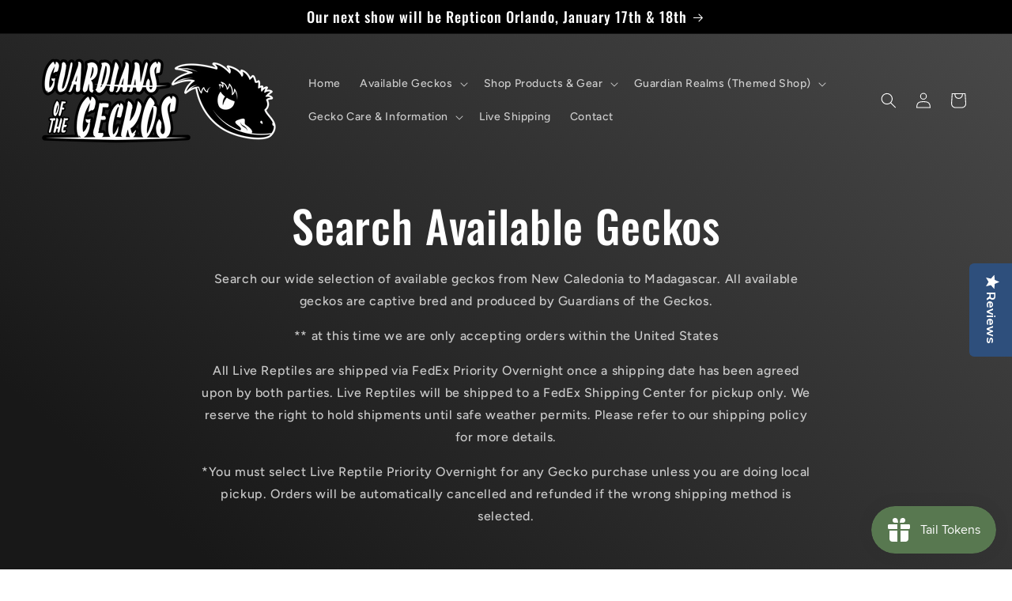

--- FILE ---
content_type: application/x-javascript
request_url: https://app.sealsubscriptions.com/shopify/public/status/shop/guardiansofthegeckos.myshopify.com.js?1768645706
body_size: -295
content:
var sealsubscriptions_settings_updated='1679742106';